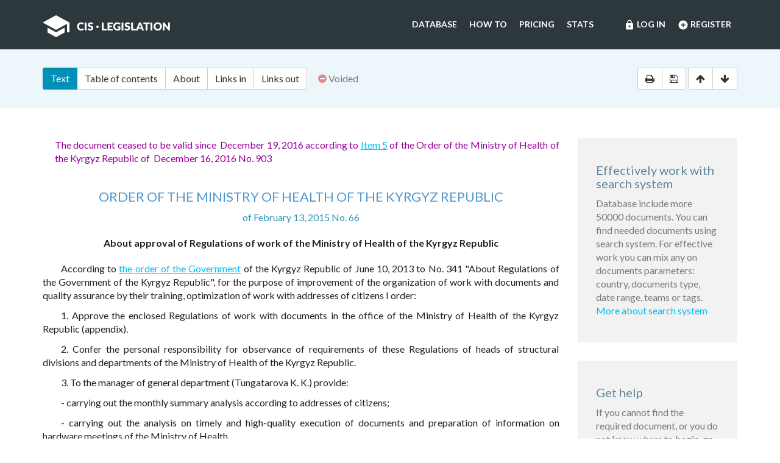

--- FILE ---
content_type: text/html; charset=utf-8
request_url: https://cis-legislation.com/document.fwx?rgn=75031
body_size: 6039
content:

<!DOCTYPE html>
<html lang="en">
  <head>
    <title>Order of the Ministry of Health of the Kyrgyz Republic &quot;About approval of Regulations of work of the Ministry of Health of the Kyrgyz Republic&quot;</title>
    <meta name="description" content="Order of the Ministry of Health of the Kyrgyz Republic of February 13, 2015 No. 66 &quot;About approval of Regulations of work of the Ministry of Health of the Kyrgyz Republic&quot;">
    <meta name="keywords" content="law legislation database">
        <meta charset="utf-8">
    <meta http-equiv="X-UA-Compatible" content="IE=Edge">
    <meta name="viewport" content="width=device-width, initial-scale=1">
    <meta name="generator" content="SojuzPravoInform LLC">
    <meta name="robots" content="index">
    <meta name="robots" content="follow">
    <meta name="revisit-after" content="1 day">

    <!-- HTML5 shim and Respond.js IE8 support of HTML5 elements and media queries -->
    <!--[if lt IE 9]>
      <script src="./js/html5shiv.min.js"></script>
      <script src="./js/respond.min.js"></script>
    <![endif]-->

    <!-- Google tag (gtag.js) -->
    <script async src="https://www.googletagmanager.com/gtag/js?id=G-86QDFMF83E"></script>
    <script>
      window.dataLayer = window.dataLayer || [];
      function gtag(){dataLayer.push(arguments);}
      gtag('js', new Date());
      gtag('config', 'G-86QDFMF83E');
    </script>
    <!-- Yandex.Metrika counter -->
    <script type="text/javascript" >
       (function(m,e,t,r,i,k,a){m[i]=m[i]||function(){(m[i].a=m[i].a||[]).push(arguments)};
       m[i].l=1*new Date();
       for (var j = 0; j < document.scripts.length; j++) {if (document.scripts[j].src === r) { return; }}
       k=e.createElement(t),a=e.getElementsByTagName(t)[0],k.async=1,k.src=r,a.parentNode.insertBefore(k,a)})
       (window, document, "script", "https://mc.yandex.ru/metrika/tag.js", "ym");
    
       ym(95715632, "init", {
            clickmap:true,
            trackLinks:true,
            accurateTrackBounce:true
       });
    </script>
    <noscript><div><img src="https://mc.yandex.ru/watch/95715632" style="position:absolute; left:-9999px;" alt="" /></div></noscript>
    <!-- /Yandex.Metrika counter -->

    <link rel="shortcut icon" href="/img/ico/favicon.ico">
    <link rel="stylesheet" type="text/css" href="/css/base.css">

    <script>
      var docRgn = 75031;
    </script>
  </head>
  <body class="page page--doc">
      <nav class="navbar navbar-default">
    <div class="container">
      <div class="navbar-header">
        <button type="button" class="navbar-toggle collapsed" data-toggle="collapse" data-target="#navbar-collapse" aria-expanded="false">
          <span class="sr-only">Toggle navigation</span>
          <span class="icon-bar"></span>
          <span class="icon-bar"></span>
          <span class="icon-bar"></span>
        </button>
        <a class="navbar-brand" href="index.fwx"><img src="img/logo.png" alt="CIS Legislation"></a>
      </div>

      <div class="collapse navbar-collapse" id="navbar-collapse">
        <ul class="nav navbar-nav navbar-right"><li><a href="https://cis-legislation.com/login.fwx"><i class="material-icons">lock</i> Log in</a></li><li><a href="https://cis-legislation.com/register.fwx"><i class="material-icons">add_circle</i> Register</a></li></ul><ul class="nav navbar-nav navbar-right"><li><a href="https://cis-legislation.com/search.fwx">Database</a></li><li><a href="https://cis-legislation.com/help.fwx">How to</a></li><li><a href="https://cis-legislation.com/order.fwx">Pricing</a></li><li><a href="https://cis-legislation.com/stats.fwx">Stats</a></li></ul></div></div></nav>

    <header class="search">
      <button type="button" class="search__toggle">Document info</button>
      <div class="container search__container">
        <div class="row search__inputs-row">
          <div class="col-md-8">
            

            <div class="btn-group doc-switch-tab">
              <button type="button" data-id="1" data-switch="text" class="btn btn-default btn-primary active">Text</button>
              <button type="button" data-id="2" data-switch="toc" class="btn btn-default">Table of contents</button>
              <button type="button" data-id="5" data-switch="about" class="btn btn-default">About</button>
              <button type="button" data-id="3" data-switch="links-in" class="btn btn-default">Links in</button>
              <button type="button" data-id="4" data-switch="links-out" class="btn btn-default">Links out</button>
            </div>
            <span class="doc-status"><span class="fa fa-minus-circle icon-color-red"></span>&nbsp;Voided</span>
            
          </div>
          <div class="col-md-4">
            <div class="doc-actions">
              <div class="btn-group">
                <a href="#" class="btn btn-default js-print" data-toggle="tooltip" title="Print document" onclick="window.print();"><span class="fa fa-print"></span></a>
                <a href="/doc_to_word.fwx?rgn=75031" class="btn btn-default js-save" data-toggle="tooltip" title="Save document as *.doc"><span class="fa fa-save"></span></a>
              </div>
              <div class="btn-group doc-scroll">
                <button type="button" data-toggle="tooltip" title="Go to document beginning" data-to="top" class="btn btn-default"><span class="fa fa-arrow-up"></span></button>
                <button type="button" data-toggle="tooltip" title="Go to document end" data-to="bottom" class="btn btn-default"><span class="fa fa-arrow-down"></span></button>
              </div>
            </div>
          </div>
        </div>
      </div>
    </header>

    <div class="sec sec--doc">
      <div class="container">
        <div class="row">
          <div class="col-md-9">
 	    <div class="hidden-copy">Document from CIS Legislation database &copy; 2003-2025 SojuzPravoInform LLC</div>  
            <div class="doc-pane">
              <div class="doc-pane__item active loaded" id="pane-text">
                <DIV class=comments>
<P>The document ceased to be valid since&nbsp;&nbsp;December 19, 2016 according to <A title="" class="outer" href="document.fwx?rgn=92965#B4TY0KRSJG">Item 5</A> of the Order of the Ministry of Health&nbsp;of the Kyrgyz Republic of&nbsp;&nbsp;December 16, 2016 No. 903</P></DIV>
<H2><A title="" class=anchor-ogl name=A4TY0KVEM2></A>ORDER OF THE MINISTRY OF HEALTH OF THE KYRGYZ REPUBLIC</H2>
<P class="doc-info">of February 13, 2015 No. 66</P>
<P class=dname>About approval of Regulations of work of the Ministry of Health of the Kyrgyz Republic</P>
<P>According to <A title="" class="outer" href="document.fwx?rgn=60792">the order of the Government</A> of the Kyrgyz Republic of June 10, 2013 to No. 341 &quot;About Regulations of the Government of the Kyrgyz Republic&quot;, for the purpose of improvement of the organization of work with documents and quality assurance by their training, optimization of work with addresses of citizens I order:</P>
<P>1. Approve the enclosed Regulations of work with documents in the office of the Ministry of Health of the Kyrgyz Republic (appendix).</P>
<P>2. Confer the personal responsibility for observance of requirements of these Regulations of heads of structural divisions and departments of the Ministry of Health of the Kyrgyz Republic.</P>
<P>3. To the manager of general department (Tungatarova K. K.) provide:</P>
<P>- carrying out the monthly summary analysis according to addresses of citizens;</P>
<P>- carrying out the analysis on timely and high-quality execution of documents and preparation of information on hardware meetings of the Ministry of Health.</P>
<P>Term: monthly</P>
<P>4. To chiefs of managements, heads of departments and departments, legal sector of the Ministry of Health (Eshkhodzhayeva A. S., Kulbatyrov K. D., Abdrakhmanova Ch. A., Nazarovo Z.D., Isakov T. B., Kurmanov R. A., Dzhumabayeva I. T.):</P>
<P>- accept Regulations for guidance and strict execution.</P>
<P>- organize work in central office and structural divisions on studying of provisions of Regulations.</P>
<P>5. Declare invalid the order MZ KR of 07.08.2013 No. 473 &quot;About approval of Regulations of work of the Ministry of Health of the Kyrgyz Republic&quot;.</P>
<P>6. To impose control of execution of this order on the secretary of state Suyumbayeva P. U.</P>
<DIV class="block left">
<P>Minister </P>
<P>T. Batyraliyev</P></DIV>
<P class="doc-info">Approved by the Order of the Ministry of Health of the Kyrgyz Republic of February 13, 2015, No. 66</P>
<H2><A title="" class=anchor-ogl name=A4C80I4C81></A>Regulations of work of the Ministry of Health of the Kyrgyz Republic</H2>
<H3><A title="" class=anchor-ogl name=A4C80I4E4I></A>1. General provisions</H3>
<P>1. These Regulations are developed according to Regulations of the Government of the Kyrgyz Republic approved by the order of the Government of the Kyrgyz Republic of June 10, 2013 No. 341, the Standard instruction on clerical work in the Kyrgyz Republic approved by the order of the Government of the Kyrgyz Republic of July 23, 2012 No. 517.</P>
<P>2. These Regulations determine the main requirements to document creation and the requirement for documentary ensuring activities of the office of the Ministry of Health of the Kyrgyz Republic.</P>
<P>3. Responsibility for ensuring timely accomplishment of the made decisions and orders, high-quality preparation of materials, and also accounting and safety of documents in managements, departments, sectors it is assigned to chiefs of the managements managing departments and sectors.</P>
<P>4. The solution of the tasks assigned to the ministry is provided with regularly held meetings of board of the Ministry, the permanent commissions, the operational meetings held by the minister, the secretary of state and deputy ministers.</P>
<P>5. The rules of record keeping established by these regulations extend to documents of unclassified nature.</P>
<P>6. Operating procedure with the classified documents, documents containing unclassified data of limited distribution with signature stamps &quot;for office use&quot; (chipboard), &quot;limited use&quot; are determined in the procedure established by the legislation.</P>
<P>7. Responsibility for the organization of document flow in the office of the Ministry is conferred on the structural division of the ministry knowing clerical work questions and also on heads of structural divisions of the device.</P>
<P>8. Control of observance of requirements of these Regulations is exercised by the structural division of the ministry knowing clerical work questions.</P>
<H3><A title="" class=anchor-ogl name=A4C80I4IC6></A>2. Managements and departments of the Ministry of Health of the Kyrgyz Republic</H3>
<P>9. In central office of the Ministry managements, departments and the sector according to the structure of central office of the Ministry approved by the minister are effective.</P>
<P>10. Structural divisions of central office in the activities are guided by the Provisions approved by the Minister.</P>
<P>11. The staff of structural divisions of central office of the ministry performs the obligations according to the job descriptions approved by the Minister.</P>
<P>12. The abroad travel of the minister (except as specified departure as a part of delegation according to the decision of the Government of the Kyrgyz Republic), is performed with the permission of the Prime Minister of the Kyrgyz Republic, in coordination with the supervising vice-Prime Minister, taking into account opinion of the relevant structural division of Government office of the Kyrgyz Republic.</P>

<div class="box"><h4 style="color:red;">Warning!!!</h4><h5>This is not a full text of document! Document shown in <b>Demo mode</b>!</h5><h4> If you have active License, please <b><a href="/login.fwx">Login</a></b>, or get <b><a href="/order.fwx">License</a></b> for Full Access.</h4><h5>With Full access you can get: full text of document, original text of document in Russian, attachments (if exist) and see History and Statistics of your work.</h5><h4><a href="/order.fwx" class="btn btn-success btn-block">Get License for Full Access Now</a></h4></div><p class="disclaimer"><span>Disclaimer!</span> This text was translated by AI translator and is not a valid juridical document. No warranty. No claim. <a href="about.fwx#about_translate" target="_blank" title="More information about docs translate">More info</a></p>
              </div>
              <div class="doc-pane__item" id="pane-toc"></div>
              <div class="doc-pane__item" id="pane-about"></div>
              <div class="doc-pane__item" id="pane-links-in"></div>
              <div class="doc-pane__item" id="pane-links-out"></div>
            </div>
          </div>
          <div class="col-md-3">
             
	    	
             
            <div class="box">
  <h4>Effectively work with search system</h4>
  <p>Database include more 50000 documents. You can find needed documents using search system. For effective work you can mix any on documents parameters: country, documents type, date range, teams or tags.
  <br><a href="help.fwx">More about search system</a></p>
</div> 
             
            <div class="box">
  <h4>Get help</h4>
  <p>If you cannot find the required document, or you do not know where to begin, go to <a href="help.fwx"><b>Help section</b></a>.</p>
  <p>In this section, we’ve tried to describe in detail the features and capabilities of the system, as well as the most effective techniques for working with the database.</p>
  <p>You also may open the section <a href="support.fwx"><b>Frequently asked questions</b></a>. This section provides answers to questions set by users.</p>
</div> 
          </div>
        </div>
      </div>
    </div>

    <footer class="footer">
  <div class="container">
    <div class="row">
      <div class="col-sm-2">
        <div class="b-footer">
          <div class="b-footer__title">Database</div>
          <div class="b-footer__content">
            <ul>
              <li><a href="search.fwx">Search</a></li>
              <li><a href="about.fwx">About</a></li>
              <li><a href="help.fwx">How to</a></li>
              <li><a href="stats.fwx">Statistics</a></li>
              <li><a href="docs_list.fwx">Everything</a></li>
            </ul>
          </div>
        </div>
      </div>
      <div class="col-sm-2">
        <div class="b-footer">
          <div class="b-footer__title">Additional</div>
          <div class="b-footer__content">
            <ul>
              <li><a href="cis.fwx">CIS countries</a></li>
              <li><a href="order.fwx">Pricing</a></li>
              <li><a href="support.fwx">FAQ</a></li>
              <li><a href="license-agreement.fwx">License agreement</a></li>
            </ul>
          </div>
        </div>
      </div>
      <div class="col-sm-2">
        <div class="b-footer">
          <div class="b-footer__title">Company</div>
          <div class="b-footer__content">
            <ul>
              <li><a href="company.fwx">About us</a></li>
              <li><a href="contacts.fwx">Contacts</a></li>
              <li><a href="terms-of-service.fwx">Terms of service</a></li>
              <li><a href="privacy-agreement.fwx">Privacy Policy</a></li>
            </ul>
          </div>
        </div>
      </div>
      <div class="col-sm-3"></div>
      <div class="col-sm-3">
        <div class="b-footer">
          <div class="b-footer__title">
            <a href="./" class="brand-sm"><img src="./img/logo-sm.png" alt=""></a>
          </div>
        </div>
        <div class="b-footer__content">
          <p class="copyright">We've gathered all important legislative documents of 11 CIS countries in one database.</p>
          <p>© 2012-2025 SoyuzPravoInform LLC</p>
        </div>
      </div>
    </div>
  </div>
</footer>
<div class="madeby">
  <div class="container">
    <span>Search engine created by <a href="https://spinform.ru/">SoyuzPravoInform LLC</a>.</span> 
  </div>
</div>
<script type="text/javascript" src="./js/jquery.min.js"></script>
<script type="text/javascript" src="./js/bootstrap.min.js"></script>
<script type="text/javascript" src="./js/app.js"></script>
    <script type="text/javascript" src="./js/document.js"></script>
  </body>
</html>
